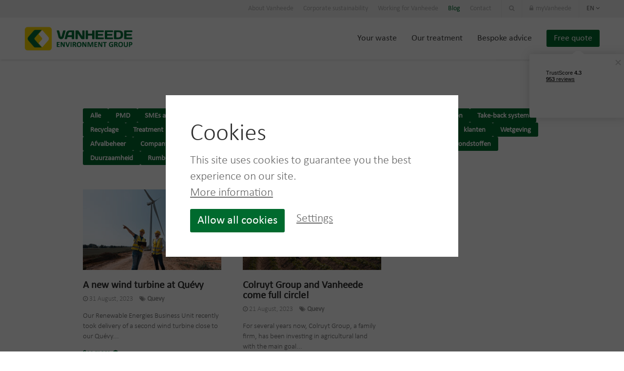

--- FILE ---
content_type: text/html; charset=UTF-8
request_url: https://www.vanheede.com/en/blog/?tags%5B%5D=787
body_size: 6084
content:
<!doctype html>
<html lang="en" data-lang="en" data-type="bedrijf">
    <head>
        <meta charset="utf-8">
        <meta name="viewport" content="width=device-width,initial-scale=1">

        
            <link rel="canonical" href="https://www.vanheede.com/en/blog/">

                        <link rel="alternate" hreflang="nl" href="https://www.vanheede.com/nl/duurzaam-ondernemen/" />
                    <link rel="alternate" hreflang="fr-be" href="https://www.vanheede.com/fb/entreprise-durable/" />
            
        <title>Blog - Vanheede Environment Group</title>

        <meta name="description" content=""/>
<meta property="og:title" content="Blog - Vanheede"/>
<meta property="og:description" content=""/>
<meta property="og:site_name" content="Vanheede Environment Group"/>
<meta property="og:url" content="https://www.vanheede.com/en/blog/"/>


    
<meta property="og:image"
      content="https://www.vanheede.com/media/img/logo-vanheede.png"/>    
                    <meta name="robots" content="all">
                <meta name="google-site-verification" content="dL5HHSkcZllwfV4crANJmqEKVGAnnBUFzc2Taw5xlxc" />

        <!-- Icon -->
        <link rel="shortcut icon" href="/favicon.ico" type="image/x-icon" />
        <link rel="apple-touch-icon" href="/apple-touch-icon.png" />
        <link rel="apple-touch-icon" sizes="57x57" href="/apple-touch-icon-57x57.png" />
        <link rel="apple-touch-icon" sizes="72x72" href="/apple-touch-icon-72x72.png" />
        <link rel="apple-touch-icon" sizes="76x76" href="/apple-touch-icon-76x76.png" />
        <link rel="apple-touch-icon" sizes="114x114" href="/apple-touch-icon-114x114.png" />
        <link rel="apple-touch-icon" sizes="120x120" href="/apple-touch-icon-120x120.png" />
        <link rel="apple-touch-icon" sizes="144x144" href="/apple-touch-icon-144x144.png" />
        <link rel="apple-touch-icon" sizes="152x152" href="/apple-touch-icon-152x152.png" />

        <!-- preconnect for speed -->
        <link rel="preconnect" href="//cdnjs.cloudflare.com">
        <link rel='dns-prefetch' href='https://cdnjs.cloudflare.com'>

        <!-- css styles -->
        <link rel="stylesheet" href="/dist/app.6c991b8f.css">
        <!-- end styles -->

        
            <!-- Google Tag Manager -->
<script>(function(w,d,s,l,i){w[l]=w[l]||[];w[l].push({'gtm.start':
        new Date().getTime(),event:'gtm.js'});var f=d.getElementsByTagName(s)[0],
        j=d.createElement(s),dl=l!='dataLayer'?'&l='+l:'';j.async=true;j.src=
        'https://www.googletagmanager.com/gtm.js?id='+i+dl;f.parentNode.insertBefore(j,f);
    })(window,document,'script','dataLayer','GTM-KL4BC88');</script>
<!-- End Google Tag Manager -->

            
                
                <!-- Xandr Universal Pixel - Initialization (include only once per page) -->
                <script>
                    !function(e,i){if(!e.pixie){var n=e.pixie=function(e,i,a){n.actionQueue.push({action:e,actionValue:i,params:a})};n.actionQueue=[];var a=i.createElement("script");a.async=!0,a.src="//acdn.adnxs.com/dmp/up/pixie.js";var t=i.getElementsByTagName("head")[0];t.insertBefore(a,t.firstChild)}}(window,document);
                    pixie('init', '26af2c09-410a-4218-bb6a-84bb583289c3');
                </script>
        
        
                <!-- Xandr Universal Pixel - PageView Event -->
                <script>
                    pixie('event', 'PageView');
                </script>
                <noscript><img src="https://ib.adnxs.com/pixie?pi=26af2c09-410a-4218-bb6a-84bb583289c3&e=PageView&script=0" width="1" height="1" style="display:none"/></noscript>
        
                <!-- TrustBox script -->
                <script type="text/javascript" src="//widget.trustpilot.com/bootstrap/v5/tp.widget.bootstrap.min.js" async></script>
                <!-- End TrustBox script -->
                            <!-- Google Recaptcha v3 -->
                <script src="https://www.google.com/recaptcha/api.js"></script>
                <!-- End Google Recaptcha v3 -->
                        </head>
            <body class=" ">
            
            <!-- Xandr Universal Pixel - LandingPage Event -->
            <script>
                pixie('event', 'LandingPage');
            </script>
            <script type="text/javascript" src="https://trk.adbutter.net/segapx_vis.php?seg=36785941:1&conv=1771275:1"></script>
            
            <noscript><img src="https://ib.adnxs.com/pixie?pi=26af2c09-410a-4218-bb6a-84bb583289c3&e=LandingPage&script=0" width="1" height="1" style="display:none"/></noscript>

            <!-- Google Tag Manager (noscript) -->
                <noscript><iframe src="https://www.googletagmanager.com/ns.html?id=GTM-KL4BC88" height="0" width="0" style="display:none;visibility:hidden"></iframe></noscript>
                <!-- End Google Tag Manager (noscript) -->
                <div id="outer-wrap">
                                                <nav id="nav" role="navigation">
    <div class="blockk">
                    <ul class="mobileMenu"><li><a title="Home" href="/en/Home/">Home</a></li><li><a title="Your waste" href="/en/your-waste/">Your waste</a></li><li><a title="Our treatment" href="/en/our-treatment/">Our treatment</a></li><li><a title="Bespoke advice" href="/en/bespoke-advice/">Bespoke advice</a></li></ul>
        
                    <ul class="metaMetaMenu"><li><a title="About Vanheede" href="/en/about-vanheede/">About Vanheede</a></li><li><a title="Corporate sustainability" href="/en/corporate-sustainability/">Corporate sustainability</a></li><li><a title="Working for Vanheede" href="https://jobs.vanheede.com/en" rel="nofollow" target="_blank">Working for Vanheede</a></li><li class="active"><a title="Blog" href="/en/blog/">Blog</a></li><li><a title="Contact" href="/en/contact/">Contact</a></li></ul>
            <span class="containerHurenBtn" data-btnclass="yellow">
                    <a href="/en/rent-a-bin/" title="Free quote" class="navBtn yellow">
        Free quote
    </a>
            </span>
        
        <a class="close-btn" id="nav-close-btn">Return to content</a>

    </div>
</nav>                                        <div id="inner-wrap">
                <div class="mainWrapper">
                        
<header class="header">
            <div class="metaMenuCon">
            <div class="headerOuterWrapper">
                <nav class="metaNavigation">
                                            <ul class="metaMenu"><li><a title="About Vanheede" href="/en/about-vanheede/">About Vanheede</a></li><li><a title="Corporate sustainability" href="/en/corporate-sustainability/">Corporate sustainability</a></li><li><a title="Working for Vanheede" href="https://jobs.vanheede.com/en" rel="nofollow" target="_blank">Working for Vanheede</a></li><li class="active"><a title="Blog" href="/en/blog/">Blog</a></li><li><a title="Contact" href="/en/contact/">Contact</a></li></ul>
                                        <ul class="extraMenu">
                        <li class="metaSearch">
                            <a href="" title="Search" class="showSearch"><i class="fa fa-search"></i></a>
                            <form class="searchForm" action="/en/search/">
                                <input type="text" name="q" placeholder="Search..." class="searchInput">
                                <button type="submit" class="searchSubmit"><i class="fa fa-search"></i></button>
                            </form>
                        </li>
                        <li class="metaMyVanheede">
                            <a href="/en/myvanheede/" title="myVanheede"><i class="fa fa-lock"></i>myVanheede</a>
                        </li>
                        <li class="langMenu">
                            <a title="en">en<i class="fa fa-angle-down"></i></a>
                            <ul>
                                <li><a href="/nl/duurzaam-ondernemen/">Nederlands</a></li>
                                <li><a href="/fb/entreprise-durable/">Français (Belgique)</a></li>
                                <li><a href="/fr/">Français (France)</a></li>
                                <li><a href="/en/blog/">English</a></li>
                            </ul>
                        </li>
                    </ul>
                </nav>
            </div>
        </div>
        <div class="mainHeaderCon isStuckDefault">
        <div class="headerOuterWrapper">
            <div class="mainHeader">
                <a href="/" class="logo">
                                            <img src="/media/img/logo-vanheede.png" alt="Vanheede Environment Group - Tailored sustainable waste management" />
                                    </a>
                <nav class="mainNavigation">
                                                                                                        <ul class="mainMenu"><li><a title="Your waste" href="/en/your-waste/">Your waste</a></li><li><a title="Our treatment" href="/en/our-treatment/">Our treatment</a></li><li><a title="Bespoke advice" href="/en/bespoke-advice/">Bespoke advice</a></li></ul>
                                                                            <div class="mobile langMenu">
                            <a title="en">en<i class="fa fa-angle-down"></i></a>
                            <ul>
                                <li><a href="/nl/duurzaam-ondernemen/">Nederlands</a></li>
                                <li><a href="/fb/entreprise-durable/">Français (Belgique)</a></li>
                                <li><a href="/fr/">Français (France)</a></li>
                                <li><a href="/en/blog/">English</a></li>
                            </ul>
                        </div>

                        <div class="navBtnCon">
                            <span class="containerHurenBtn">
                                                                        <a href="/en/rent-a-bin/" title="Free quote" class="navBtn">
        Free quote
    </a>
                                                            </span>
                                                            <div class="ttip">

    <svg class="ttip__arrow" x="0px" y="0px" width="81.569px" height="30px" viewBox="0 0 81.569 30">
        <path fill="#ffffff" d="M81.569,30L52.175,4.28C49.132,1.615,45.149,0,40.783,0c-4.361,0-8.346,1.615-11.389,4.28L0,30H81.569z"/>
    </svg>
    <button class="ttip__close"></button>

    <!-- TrustBox widget - Mini -->

    <div class="trustpilot-widget" data-locale="EN-gb" data-template-id="53aa8807dec7e10d38f59f32" data-businessunit-id="600e89767a1ba600013a6f4d" data-style-height="90px" data-style-width="100%" data-theme="light">

        <a href="https://nl.trustpilot.com/review/vanheede.com" target="_blank" rel="noopener">Trustpilot</a>

    </div>

    <!-- End TrustBox widget -->
</div>



                                                    </div>

                        <a href="" title="mobile Menu" class="mobileMenuBtn nav-btn" id="nav-open-btn"><span></span><span></span><span></span></a>
                                    </nav>
            </div>
        </div>
    </div>
</header>
                                                                                                                        <div class="blog" id="ID">
    <div class="wrapper whitePaddingTop">
                                <!-- VARS -->
                                                                                                            <div class="d-flex flex-wrap" style="gap: 5px; margin-bottom: 50px;">
    <a href="/en/blog" class="btn">Alle</a>
            <a href="/en/blog/?tags[]=655" class="btn">PMD</a>
            <a href="/en/blog/?tags[]=720" class="btn">SMEs and the self-employed</a>
            <a href="/en/blog/?tags[]=718" class="btn">References</a>
            <a href="/en/blog/?tags[]=653" class="btn">Total waste care</a>
            <a href="/en/blog/?tags[]=715" class="btn">Logistics</a>
            <a href="/en/blog/?tags[]=714" class="btn">Recycling</a>
            <a href="/en/blog/?tags[]=721" class="btn">Recreation</a>
            <a href="/en/blog/?tags[]=716" class="btn">Take-back system</a>
            <a href="/en/blog/?tags[]=697" class="btn">Recyclage</a>
            <a href="/en/blog/?tags[]=1204" class="btn">Treatment</a>
            <a href="/en/blog/?tags[]=666" class="btn">Antwerpen</a>
            <a href="/en/blog/?tags[]=208" class="btn">Composteren</a>
            <a href="/en/blog/?tags[]=1201" class="btn">Traitement</a>
            <a href="/en/blog/?tags[]=1203" class="btn">Verwerking</a>
            <a href="/en/blog/?tags[]=2956" class="btn">Sustainability</a>
            <a href="/en/blog/?tags[]=3771" class="btn">Society</a>
            <a href="/en/blog/?tags[]=3281" class="btn">klanten</a>
            <a href="/en/blog/?tags[]=1736" class="btn">Wetgeving</a>
            <a href="/en/blog/?tags[]=4287" class="btn">Afvalbeheer</a>
            <a href="/en/blog/?tags[]=4737" class="btn">Company values</a>
            <a href="/en/blog/?tags[]=4539" class="btn">Awards</a>
            <a href="/en/blog/?tags[]=4541" class="btn">Pride</a>
            <a href="/en/blog/?tags[]=4540" class="btn">Passion</a>
            <a href="/en/blog/?tags[]=5618" class="btn">customer satisfaction</a>
            <a href="/en/blog/?tags[]=787" class="btn">Quevy</a>
            <a href="/en/blog/?tags[]=2963" class="btn">Climat</a>
            <a href="/en/blog/?tags[]=2959" class="btn">Grondstoffen</a>
            <a href="/en/blog/?tags[]=2955" class="btn">Duurzaamheid</a>
            <a href="/en/blog/?tags[]=664" class="btn">Rumbeke</a>
            <a href="/en/blog/?tags[]=7429" class="btn">CO2</a>
            <a href="/en/blog/?tags[]=3408" class="btn">Plastic</a>
    </div>                    <div class="colHolder newsSlider" id="blog-list">
                                                                                    <div class="col3 colNoTopPadding blogItem">
    <a href="/en/blog/a-new-wind-turbine-at-quevy/?page=en/blog/&AMP;id=&AMP;tag=" title="See more">
        <img class="lazy" data-src="/media/img/pics/_original/0010vnhd-urgent.jpg?type=crop&w=292&h=170" alt="    
" />
    </a>
    <h3><a href="/en/blog/a-new-wind-turbine-at-quevy/?page=en/blog/&AMP;id=&AMP;tag=">A new wind turbine at Quévy</a></h3>
    <p class="blogMeta">
        <span class="blogDate"><time datetime="2023-08-31"><i class="fa fa-clock-o"></i>31 August, 2023</time></span>
                                    <a href="/en/blog/?tags[]=787"><span class="blogTag"><i class="fa fa-tags"></i>Quevy</span></a>
            </p>
    <p> 
	Our Renewable Energies Business Unit recently took delivery of a second wind turbine close to our Qu&eacute;vy...</p>
    <div class="greenArrowLinks">
    <a href="/en/blog/a-new-wind-turbine-at-quevy/?page=en/blog/&AMP;id=&AMP;tag=" title="See more" class="greenArrowLink">See more</a>
    </div>
</div>                                                                                                                <div class="col3 colNoTopPadding blogItem">
    <a href="/en/blog/colruyt-group-and-vanheede-come-full-circle/?page=en/blog/&AMP;id=&AMP;tag=" title="See more">
        <img class="lazy" data-src="/media/img/pics/_original/0008vnhd-urgent.jpg?type=crop&w=292&h=170" alt="    
" />
    </a>
    <h3><a href="/en/blog/colruyt-group-and-vanheede-come-full-circle/?page=en/blog/&AMP;id=&AMP;tag=">Colruyt Group and Vanheede come full circle!</a></h3>
    <p class="blogMeta">
        <span class="blogDate"><time datetime="2023-08-21"><i class="fa fa-clock-o"></i>21 August, 2023</time></span>
                                    <a href="/en/blog/?tags[]=787"><span class="blogTag"><i class="fa fa-tags"></i>Quevy</span></a>
            </p>
    <p> 
	For several years now, Colruyt Group, a family firm, has been investing in agricultural land with the main goal...</p>
    <div class="greenArrowLinks">
    <a href="/en/blog/colruyt-group-and-vanheede-come-full-circle/?page=en/blog/&AMP;id=&AMP;tag=" title="See more" class="greenArrowLink">See more</a>
    </div>
</div>                                                                                                                                                                                                                                                                                                                <div class="col1 center">
                            <span class="loadbutton">
                                <a class="arrowBtn disabled" id="load-more-blogs" data-cat="20" data-page="3" data-tag="787">No more blogs</a>
                            </span>
                        </div>
                                            </div>
                                        </div>
</div>                                            
                        
                <footer class="footer">
                                    <div class="doormats">
                        <div class="wrapper">
                            <div class="colHolder">
                                <div class="col4 doormat">
                                    <h3><a href="/en/your-waste/">Your waste</a></h3>
                                    <ul><li><a title="Wheelie bin service" href="/en/your-waste/professional-wheelie-bin-rental-service/">Wheelie bin service</a></li><li><a title="Dumpster rental service" href="/en/your-waste/dumpster-rental-service/">Dumpster rental service</a></li><li><a title="Professional recycling centre" href="/en/your-waste/professional-recycling-centre/">Professional recycling centre</a></li><li><a title="Special and hazardous waste" href="/en/your-waste/special-and-hazardous-waste/">Special and hazardous waste</a></li><li><a title="Business and commercial waste" href="/en/your-waste/business-waste-commercial-waste/">Business and commercial waste</a></li><li><a title="Semi-underground containers" href="/en/your-waste/underground-containers/">Semi-underground containers</a></li><li><a title="Total Waste Care for Enterprises" href="/en/your-waste/total-waste-care-for-enterprises/">Total Waste Care for Enterprises</a></li><li><a title="Total Waste Care for Events" href="/en/your-waste/total-waste-care-for-events/">Total Waste Care for Events</a></li><li><a title="Destructions" href="/en/your-waste/destruction/">Destructions</a></li><li><a title="Clearing operations" href="/en/your-waste/clearing-operations/">Clearing operations</a></li><li><a title="Remediation and wastewater treatment" href="/en/your-waste/remediation-and-wastewater-treatment/">Remediation and wastewater treatment</a></li><li><a title="Cleaning and tanker transport" href="/en/your-waste/cleaning-and-tanker-transport/">Cleaning and tanker transport</a></li><li><a title="V-Fast 24/7 intervention team" href="/en/your-waste/vfast-intervention-team/">V-Fast 24/7 intervention team</a></li><li><a title="Your partner for asbestos removal" href="/en/your-waste/specialist-in-asbestos/">Your partner for asbestos removal</a></li><li><a title="Did you not find what you were looking for? Challenge us!" href="/en/your-waste/challenge-us/">Did you not find what you were looking for? Challenge us!</a></li></ul>
                                </div>
                                <div class="col4 doormat">
                                    <h3>
                                        <a href="/en/our-treatment/">Pre-treatment of waste</a>
                                    </h3>
                                    <ul><li><a title="De-packaging food waste" href="/en/our-treatment/depackaging-food-waste/">De-packaging food waste</a></li><li><a title="PMD sorting" href="/en/our-treatment/pmd-sorting/">PMD sorting</a></li><li><a title="Sorting lines for different waste streams" href="/en/our-treatment/sorting-line/">Sorting lines for different waste streams</a></li><li><a title="Compacting bulky waste" href="/en/our-treatment/compacting-your-waste/">Compacting bulky waste</a></li></ul>
                                    <h3>
                                        <a href="/en/our-treatment/">Waste becomes a primary material</a>
                                    </h3>
                                    <ul><li><a title="Glass recycling" href="/en/our-treatment/glass-recycling/">Glass recycling</a></li><li><a title="Plastic recycling" href="/en/our-treatment/plastic-recycling/">Plastic recycling</a></li><li><a title="Carpet recycling" href="/en/our-treatment/carpet-recycling/">Carpet recycling</a></li><li><a title="Mattress recycling" href="/en/our-treatment/mattress-recycling/">Mattress recycling</a></li><li><a title="Composting" href="/en/our-treatment/composting/">Composting</a></li><li><a title="Our raw materials" href="/en/our-treatment/buying-primary-materials/">Our raw materials</a></li></ul>
                                    <h3>
                                        <a href="/en/our-treatment/">Waste becomes energy</a>
                                    </h3>
                                    <ul><li><a title="Fermentation" href="/en/our-treatment/fermentation/">Fermentation</a></li><li><a title="Alternative fuels" href="/en/our-treatment/alternative-fuels/">Alternative fuels</a></li><li><a title="Landfill" href="/en/our-treatment/landfill/">Landfill</a></li></ul>
                                </div>
                                <div class="col4 doormat">
                                    <h3><a href="/en/bespoke-advice/">Bespoke advice</a></h3>
                                    <ul><li><a title="SMEs and the self-employed" href="/en/bespoke-advice/SMEs-and-the-self-employed/">SMEs and the self-employed</a></li><li><a title="Large firms" href="/en/bespoke-advice/large-firms/">Large firms</a></li><li><a title="The public sector" href="/en/bespoke-advice/public-sector/">The public sector</a></li><li><a title="Wholesalers and retailers" href="/en/bespoke-advice/wholesalers-and-retailers/">Wholesalers and retailers</a></li><li><a title="Hospitality and leisure" href="/en/bespoke-advice/hospitality-and-leisure/">Hospitality and leisure</a></li><li><a title="Service-providers" href="/en/bespoke-advice/service-providers/">Service-providers</a></li><li><a title="Garage" href="/en/bespoke-advice/garage/">Garage</a></li><li><a title="Construction" href="/en/bespoke-advice/construction/">Construction</a></li><li><a title="Chemistry" href="/en/bespoke-advice/chemistry/">Chemistry</a></li><li><a title="Medical" href="/en/bespoke-advice/medical/">Medical</a></li><li><a title="Nursing homes" href="/en/bespoke-advice/nursing-homes/">Nursing homes</a></li><li><a title="Education" href="/en/bespoke-advice/education/">Education</a></li><li><a title="Industry" href="/en/bespoke-advice/industry/">Industry</a></li><li><a title="Food industry" href="/en/bespoke-advice/food-industry/">Food industry</a></li><li><a title="Textile industry" href="/en/bespoke-advice/textile-industry/">Textile industry</a></li><li><a title="Agriculture, horticulture, livestock farming and fishing" href="/en/bespoke-advice/agriculture-horticulture-livestock-farming-and-fishing/">Agriculture, horticulture, livestock farming and fishing</a></li><li><a title="Transport and logistics" href="/en/bespoke-advice/transport-and-logistics/">Transport and logistics</a></li><li><a title="Navigation and shipping" href="/en/bespoke-advice/navigation-and-shipping/">Navigation and shipping</a></li><li><a title="Events" href="/en/bespoke-advice/events/">Events</a></li><li><a title="I have a specific request" href="https://www.vanheede.com/en/contact/contact-us/" rel="nofollow" target="_blank">I have a specific request</a></li></ul>
                                </div>
                                <div class="col4 doormat">
                                    <h3>Useful links</h3>
                                    <ul>
	<li>
		<a href="/en/all-waste-streams/"> All waste streams </a></li>
	<li>
		<a href="/en/our-bins-and-dumpsters/">Our bins and dumpsters</a></li>
	<li>
		<a href="/en/in-your-neighbourhood/">In your neighbourhood</a></li>
</ul>
                                </div>
                            </div>
                        </div>
                    </div>
                                <div class="mainFooter">
                    <div class="wrapper">
                        <div class="main">
                            <ul>
                                <li>
                                    <a href="/" class="logo"><img class="lazy"
                                                                            data-src="/media/img/logo-vanheede.png"
                                                                            alt="Vanheede Environment Group"/></a><br/>
                                    <a href="https://www.facebook.com/vanheedeenvironmentgroup" target="_blank" class="socialIcon socialFollow"><i class="fa fa-facebook-f" aria-hidden="true"></i></a><a href="https://twitter.com/GroupVanheede" target="_blank" class="socialIcon socialFollow"><i class="fa fa-twitter" aria-hidden="true"></i></a><a href="https://www.youtube.com/channel/UCS3qjrWwQHiOGqG4Xkb5bXQ" target="_blank" class="socialIcon socialFollow"><i class="fa fa-youtube-play" aria-hidden="true"></i></a><a href="https://www.linkedin.com/company/960859" target="_blank" class="socialIcon socialFollow"><i class="fa fa-linkedin" aria-hidden="true"></i></a>
                                </li>
                                <li class="margin">
                                    <p>
                                        Dullaardstraat 11<br/>
                                        8940 Wervik-Geluwe<br/>
                                        <br/>
                                        <a href="tel:+3256521621">T +32 (0)56 52 16 21</a><br/>
                                        F +32 (0)56 51 91 63<br/>
                                        <br/>
                                        <a href="mailto:info@vanheede.com">info@vanheede.com</a><br/>
                                        <br/>
                                        BE 0467.276.516
                                    </p>
                                </li>
                                <li class="margin mainFooterMetaMenu">
                                                                            <ul><li><a title="About Vanheede" href="/en/about-vanheede/">About Vanheede</a></li><li><a title="Corporate sustainability" href="/en/corporate-sustainability/">Corporate sustainability</a></li><li><a title="Working for Vanheede" href="https://jobs.vanheede.com/en" rel="nofollow" target="_blank">Working for Vanheede</a></li><li class="active"><a title="Blog" href="/en/blog/">Blog</a></li></ul>
                                                                    </li>
                                <li class="margin containerHurenBtn d-flex justify-content-lg-end">
                                        <a href="/en/rent-a-bin/" title="Free quote" class="navBtn">
        Free quote
    </a>
                                </li>
                            </ul>
                        </div>
                        <div class="copy">
                            <p>
                                <span>Copyright 26 &COPY; Vanheede Environment Group</span>
                                <a href="/en/general-terms-and-conditions/">General terms and conditions</a>
                                <a href="/en/users-charter/">Users’ Charter</a>
                                <a href="/sitemap/">Sitemap</a><a href="https://www.boadigital.be/"
                                                                                  target="_blank"
                                                                                  title="Full service web design agency"
                                                                                  class="boa">Design by BOA.be</a>
                            </p>
                        </div>
                    </div>
                </div>
            </footer>
                            </div>
            </div>
        </div>

        
        
        
        <!-- scripts -->
        
            <script>
                var BASEPATH = '/';
                var rfq = [];
                
                				
            </script>
        

        <script src="https://cdnjs.cloudflare.com/ajax/libs/jquery/3.4.1/jquery.min.js" integrity="sha256-CSXorXvZcTkaix6Yvo6HppcZGetbYMGWSFlBw8HfCJo=" crossorigin="anonymous"></script>
        <script src="https://cdnjs.cloudflare.com/ajax/libs/modernizr/2.8.3/modernizr.min.js" integrity="sha256-0rguYS0qgS6L4qVzANq4kjxPLtvnp5nn2nB5G1lWRv4=" crossorigin="anonymous"></script>

        
        <script>
            window.lang = 'en';
            window.BASEPATH = '/';
        </script>

        <script type="text/javascript" src="/dist/runtime.425d6e2e.js"></script>
        <script type="text/javascript" src="/dist/app.4a20e699.js"></script>

            </body>
</html>
